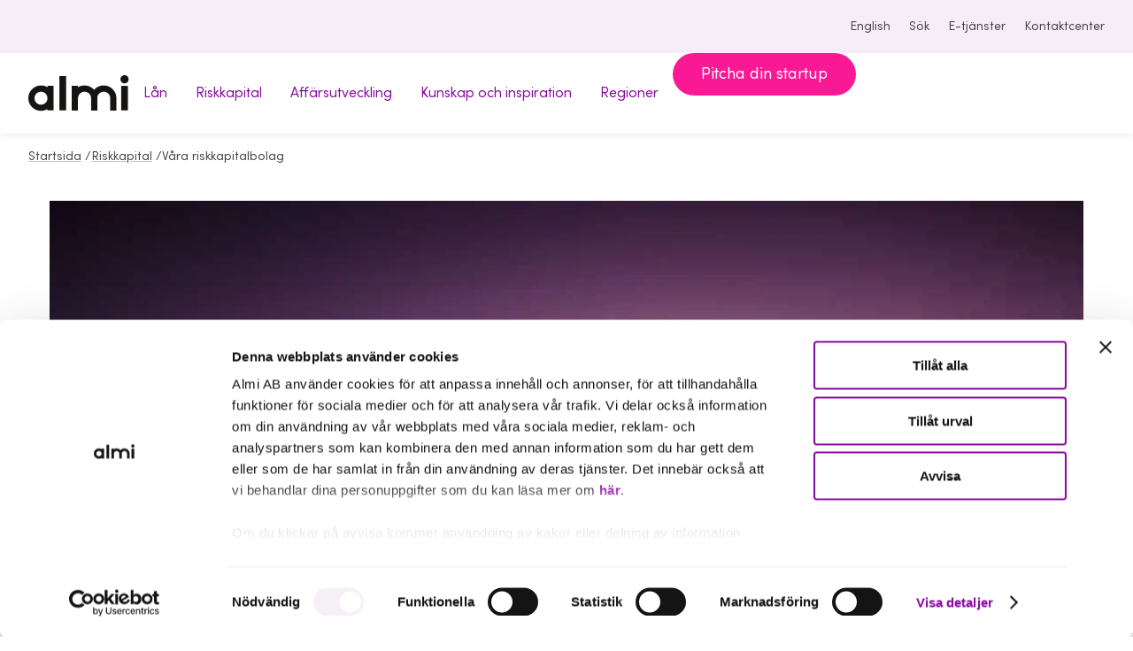

--- FILE ---
content_type: text/html; charset=utf-8
request_url: https://www.almi.se/riskkapital/vara-riskkapitalbolag/
body_size: 9494
content:


     

<!DOCTYPE html>
<html lang="sv">
<head>
  <script nonce="">
!function(T,l,y){var S=T.location,k="script",D="instrumentationKey",C="ingestionendpoint",I="disableExceptionTracking",E="ai.device.",b="toLowerCase",w="crossOrigin",N="POST",e="appInsightsSDK",t=y.name||"appInsights";(y.name||T[e])&&(T[e]=t);var n=T[t]||function(d){var g=!1,f=!1,m={initialize:!0,queue:[],sv:"5",version:2,config:d};function v(e,t){var n={},a="Browser";return n[E+"id"]=a[b](),n[E+"type"]=a,n["ai.operation.name"]=S&&S.pathname||"_unknown_",n["ai.internal.sdkVersion"]="javascript:snippet_"+(m.sv||m.version),{time:function(){var e=new Date;function t(e){var t=""+e;return 1===t.length&&(t="0"+t),t}return e.getUTCFullYear()+"-"+t(1+e.getUTCMonth())+"-"+t(e.getUTCDate())+"T"+t(e.getUTCHours())+":"+t(e.getUTCMinutes())+":"+t(e.getUTCSeconds())+"."+((e.getUTCMilliseconds()/1e3).toFixed(3)+"").slice(2,5)+"Z"}(),iKey:e,name:"Microsoft.ApplicationInsights."+e.replace(/-/g,"")+"."+t,sampleRate:100,tags:n,data:{baseData:{ver:2}}}}var h=d.url||y.src;if(h){function a(e){var t,n,a,i,r,o,s,c,u,p,l;g=!0,m.queue=[],f||(f=!0,t=h,s=function(){var e={},t=d.connectionString;if(t)for(var n=t.split(";"),a=0;a<n.length;a++){var i=n[a].split("=");2===i.length&&(e[i[0][b]()]=i[1])}if(!e[C]){var r=e.endpointsuffix,o=r?e.location:null;e[C]="https://"+(o?o+".":"")+"dc."+(r||"services.visualstudio.com")}return e}(),c=s[D]||d[D]||"",u=s[C],p=u?u+"/v2/track":d.endpointUrl,(l=[]).push((n="SDK LOAD Failure: Failed to load Application Insights SDK script (See stack for details)",a=t,i=p,(o=(r=v(c,"Exception")).data).baseType="ExceptionData",o.baseData.exceptions=[{typeName:"SDKLoadFailed",message:n.replace(/\./g,"-"),hasFullStack:!1,stack:n+"\nSnippet failed to load ["+a+"] -- Telemetry is disabled\nHelp Link: https://go.microsoft.com/fwlink/?linkid=2128109\nHost: "+(S&&S.pathname||"_unknown_")+"\nEndpoint: "+i,parsedStack:[]}],r)),l.push(function(e,t,n,a){var i=v(c,"Message"),r=i.data;r.baseType="MessageData";var o=r.baseData;return o.message='AI (Internal): 99 message:"'+("SDK LOAD Failure: Failed to load Application Insights SDK script (See stack for details) ("+n+")").replace(/\"/g,"")+'"',o.properties={endpoint:a},i}(0,0,t,p)),function(e,t){if(JSON){var n=T.fetch;if(n&&!y.useXhr)n(t,{method:N,body:JSON.stringify(e),mode:"cors"});else if(XMLHttpRequest){var a=new XMLHttpRequest;a.open(N,t),a.setRequestHeader("Content-type","application/json"),a.send(JSON.stringify(e))}}}(l,p))}function i(e,t){f||setTimeout(function(){!t&&m.core||a()},500)}var e=function(){var n=l.createElement(k);n.src=h;var e=y[w];return!e&&""!==e||"undefined"==n[w]||(n[w]=e),n.onload=i,n.onerror=a,n.onreadystatechange=function(e,t){"loaded"!==n.readyState&&"complete"!==n.readyState||i(0,t)},n}();y.ld<0?l.getElementsByTagName("head")[0].appendChild(e):setTimeout(function(){l.getElementsByTagName(k)[0].parentNode.appendChild(e)},y.ld||0)}try{m.cookie=l.cookie}catch(p){}function t(e){for(;e.length;)!function(t){m[t]=function(){var e=arguments;g||m.queue.push(function(){m[t].apply(m,e)})}}(e.pop())}var n="track",r="TrackPage",o="TrackEvent";t([n+"Event",n+"PageView",n+"Exception",n+"Trace",n+"DependencyData",n+"Metric",n+"PageViewPerformance","start"+r,"stop"+r,"start"+o,"stop"+o,"addTelemetryInitializer","setAuthenticatedUserContext","clearAuthenticatedUserContext","flush"]),m.SeverityLevel={Verbose:0,Information:1,Warning:2,Error:3,Critical:4};var s=(d.extensionConfig||{}).ApplicationInsightsAnalytics||{};if(!0!==d[I]&&!0!==s[I]){var c="onerror";t(["_"+c]);var u=T[c];T[c]=function(e,t,n,a,i){var r=u&&u(e,t,n,a,i);return!0!==r&&m["_"+c]({message:e,url:t,lineNumber:n,columnNumber:a,error:i}),r},d.autoExceptionInstrumented=!0}return m}(y.cfg);function a(){y.onInit&&y.onInit(n)}(T[t]=n).queue&&0===n.queue.length?(n.queue.push(a),n.trackPageView({})):a()}(window,document,{src: "https://js.monitor.azure.com/scripts/b/ai.2.gbl.min.js", crossOrigin: "anonymous", cfg: { instrumentationKey:'959259f8-66bc-4a93-b79c-d4e8e77252a5' }});
</script>



  <meta charset="UTF-8">
<meta name="viewport" content="viewport-fit=cover, width=device-width, height=device-height, initial-scale=1.0"/>
<title>V&#xE5;ra riskkapitalbolag - Almi</title>
<link rel="preload" href="/assets/fonts/sofiaprovf.woff2" as="font" type="font/woff2" crossorigin>
<link rel="stylesheet" href="/almi.css?v=e-LqMgdaxzmk2yvLFxG-M1We209FRxzZlkyE3JGln-A">
  <link rel="apple-touch-icon" sizes="180x180" href="/assets/icons/apple-touch-icon.png">
  <link rel="icon" type="image/png" sizes="32x32" href="/assets/icons/favicon-32x32.png">
  <link rel="icon" type="image/png" sizes="16x16" href="/assets/icons/favicon-16x16.png">
  <link rel="icon" href="/assets/icons/favicon.ico" type="image/x-icon">
<link rel="manifest" href="/site.webmanifest">
<link rel="mask-icon" href="/safari-pinned-tab.svg" color="#5f0770">
<meta name="application-name" content="Almi"/>
<meta property="og:image" content="https://www.almi.se?width=1200&amp;format=webp&amp;quality=50&amp;hmac=ef2b48596920aee3da9fb5a7ce7323bd292de776fd52345155e4637baee891f8">
<meta name="title" content="V&#xE5;ra riskkapitalbolag - Almi"/>
<meta name="description">
<meta name="referrer" content="same-origin">
<meta name="theme-color" content="hsla(290, 32%, 95%, 1)">

<link rel="canonical" href="https://www.almi.se/riskkapital/vara-riskkapitalbolag/">
<script nonce="">
    document.documentElement.classList.remove('no-js')
</script>
<script nonce="">
!function(T,l,y){var S=T.location,k="script",D="instrumentationKey",C="ingestionendpoint",I="disableExceptionTracking",E="ai.device.",b="toLowerCase",w="crossOrigin",N="POST",e="appInsightsSDK",t=y.name||"appInsights";(y.name||T[e])&&(T[e]=t);var n=T[t]||function(d){var g=!1,f=!1,m={initialize:!0,queue:[],sv:"5",version:2,config:d};function v(e,t){var n={},a="Browser";return n[E+"id"]=a[b](),n[E+"type"]=a,n["ai.operation.name"]=S&&S.pathname||"_unknown_",n["ai.internal.sdkVersion"]="javascript:snippet_"+(m.sv||m.version),{time:function(){var e=new Date;function t(e){var t=""+e;return 1===t.length&&(t="0"+t),t}return e.getUTCFullYear()+"-"+t(1+e.getUTCMonth())+"-"+t(e.getUTCDate())+"T"+t(e.getUTCHours())+":"+t(e.getUTCMinutes())+":"+t(e.getUTCSeconds())+"."+((e.getUTCMilliseconds()/1e3).toFixed(3)+"").slice(2,5)+"Z"}(),iKey:e,name:"Microsoft.ApplicationInsights."+e.replace(/-/g,"")+"."+t,sampleRate:100,tags:n,data:{baseData:{ver:2}}}}var h=d.url||y.src;if(h){function a(e){var t,n,a,i,r,o,s,c,u,p,l;g=!0,m.queue=[],f||(f=!0,t=h,s=function(){var e={},t=d.connectionString;if(t)for(var n=t.split(";"),a=0;a<n.length;a++){var i=n[a].split("=");2===i.length&&(e[i[0][b]()]=i[1])}if(!e[C]){var r=e.endpointsuffix,o=r?e.location:null;e[C]="https://"+(o?o+".":"")+"dc."+(r||"services.visualstudio.com")}return e}(),c=s[D]||d[D]||"",u=s[C],p=u?u+"/v2/track":d.endpointUrl,(l=[]).push((n="SDK LOAD Failure: Failed to load Application Insights SDK script (See stack for details)",a=t,i=p,(o=(r=v(c,"Exception")).data).baseType="ExceptionData",o.baseData.exceptions=[{typeName:"SDKLoadFailed",message:n.replace(/\./g,"-"),hasFullStack:!1,stack:n+"\nSnippet failed to load ["+a+"] -- Telemetry is disabled\nHelp Link: https://go.microsoft.com/fwlink/?linkid=2128109\nHost: "+(S&&S.pathname||"_unknown_")+"\nEndpoint: "+i,parsedStack:[]}],r)),l.push(function(e,t,n,a){var i=v(c,"Message"),r=i.data;r.baseType="MessageData";var o=r.baseData;return o.message='AI (Internal): 99 message:"'+("SDK LOAD Failure: Failed to load Application Insights SDK script (See stack for details) ("+n+")").replace(/\"/g,"")+'"',o.properties={endpoint:a},i}(0,0,t,p)),function(e,t){if(JSON){var n=T.fetch;if(n&&!y.useXhr)n(t,{method:N,body:JSON.stringify(e),mode:"cors"});else if(XMLHttpRequest){var a=new XMLHttpRequest;a.open(N,t),a.setRequestHeader("Content-type","application/json"),a.send(JSON.stringify(e))}}}(l,p))}function i(e,t){f||setTimeout(function(){!t&&m.core||a()},500)}var e=function(){var n=l.createElement(k);n.src=h;var e=y[w];return!e&&""!==e||"undefined"==n[w]||(n[w]=e),n.onload=i,n.onerror=a,n.onreadystatechange=function(e,t){"loaded"!==n.readyState&&"complete"!==n.readyState||i(0,t)},n}();y.ld<0?l.getElementsByTagName("head")[0].appendChild(e):setTimeout(function(){l.getElementsByTagName(k)[0].parentNode.appendChild(e)},y.ld||0)}try{m.cookie=l.cookie}catch(p){}function t(e){for(;e.length;)!function(t){m[t]=function(){var e=arguments;g||m.queue.push(function(){m[t].apply(m,e)})}}(e.pop())}var n="track",r="TrackPage",o="TrackEvent";t([n+"Event",n+"PageView",n+"Exception",n+"Trace",n+"DependencyData",n+"Metric",n+"PageViewPerformance","start"+r,"stop"+r,"start"+o,"stop"+o,"addTelemetryInitializer","setAuthenticatedUserContext","clearAuthenticatedUserContext","flush"]),m.SeverityLevel={Verbose:0,Information:1,Warning:2,Error:3,Critical:4};var s=(d.extensionConfig||{}).ApplicationInsightsAnalytics||{};if(!0!==d[I]&&!0!==s[I]){var c="onerror";t(["_"+c]);var u=T[c];T[c]=function(e,t,n,a,i){var r=u&&u(e,t,n,a,i);return!0!==r&&m["_"+c]({message:e,url:t,lineNumber:n,columnNumber:a,error:i}),r},d.autoExceptionInstrumented=!0}return m}(y.cfg);function a(){y.onInit&&y.onInit(n)}(T[t]=n).queue&&0===n.queue.length?(n.queue.push(a),n.trackPageView({})):a()}(window,document,{src: "https://js.monitor.azure.com/scripts/b/ai.2.gbl.min.js", crossOrigin: "anonymous", cfg: { instrumentationKey:'959259f8-66bc-4a93-b79c-d4e8e77252a5' }});
</script>

  <script nonce="">
    window.dataLayer = window.dataLayer || [];
  </script>

      <link rel="alternate" href="https://www.almi.se/en/venture-capital/vara-riskkapitalbolag/" hreflang="en"/>
      <link rel="alternate" href="https://www.almi.se/riskkapital/vara-riskkapitalbolag/" hreflang="sv"/>

  <script id="Cookiebot" src="https://consent.cookiebot.com/uc.js" data-cbid="6e108e40-8b6b-4d42-9ae8-9104ffada9da" data-blockingmode="auto" type="text/javascript"></script>

<script type="text/javascript" nonce="rAnd0m123">
    var _sid = '334';
    (function() {
        var se = document.createElement('script');
        se.type = 'text/javascript';
        se.async = true;
        se.src = ('https:' == document.location.protocol ? 'https://' : 'http://') + 'files.imbox.io/app/dist/initWidget.js';
        var s = document.getElementsByTagName('script')[0];
        s.parentNode.insertBefore(se, s.nextSibling);
    })();

    var _imbox = _imbox || [];
    _imbox.push(['changeName', '@Html.Raw(userName)']);
    _imbox.push(['addWidget', '1173']);
</script>

<!-- Google Tag Manager -->
<script>(function(w,d,s,l,i){w[l]=w[l]||[];w[l].push({'gtm.start':
new Date().getTime(),event:'gtm.js'});var f=d.getElementsByTagName(s)[0],
j=d.createElement(s),dl=l!='dataLayer'?'&l='+l:'';j.async=true;j.src=
'https://www.googletagmanager.com/gtm.js?id='+i+dl;f.parentNode.insertBefore(j,f);
})(window,document,'script','dataLayer','GTM-PHH7R6N');</script>
<!-- End Google Tag Manager -->
</head>
<body class=" theme-invest  ">
<!-- Google Tag Manager (noscript) -->
<noscript><iframe src="https://www.googletagmanager.com/ns.html?id=GTM-PHH7R6N"
height="0" width="0" style="display:none;visibility:hidden"></iframe></noscript>
<!-- End Google Tag Manager (noscript) -->
<div class="page">
  <a class="skip-link" href="#main-content" id="skip-to-main">
    Hoppa till innehåll
  </a>
        <section class="top-bar theme-default" aria-label="Verktyg">
          <div class="top-bar__inner content content--ext">
            <nav class="tools" aria-label="Verktygsnavigering">
              <ul class="tools__items">
                  <li>
                    <a href="/en/venture-capital/vara-riskkapitalbolag/" lang="en">
                      <globe-icon></globe-icon>English
                    </a>
                  </li>
                  <li>
                    <a href="/sok/">
                      <search-icon></search-icon>Sök
                    </a>
                  </li>
                  <li>
                    <a href="https://etjanster.almi.se/">
                      <user-icon></user-icon>E-tj&#xE4;nster
                    </a>
                  </li>
                  <li>
                    <a href="/kontaktcenter/">
                      <contact-icon></contact-icon>
                      Kontaktcenter
                    </a>
                  </li>
              </ul>
            </nav>
          </div>
        </section>
      <header class="header theme-default">
        <div class="header__inner content content--ext">
            <a href="/" class="header__logotype">
              <img src="/assets/logotype.svg" width="114" height="41" alt="Almi - till startsidan" />
            </a>


<desktop-menu class="main-nav">
  <nav aria-label="Huvudnavigering">
    <ul class="main-nav__items">
        <li class="main-nav__item">
 
            <a href="/lan-finansiering/" class="main-nav__anchor" data-controls="f202d3db-a289-4b61-9fa3-9ddf33600ec0" data-current-nav="false">
              <span>L&#xE5;n               
            </span>
            </a>
        </li>
        <li class="main-nav__item">
 
            <a href="/riskkapital/" class="main-nav__anchor" data-controls="c1078cab-4ac8-4d75-a474-c3bdc48a17e1" data-current-nav="false">
              <span>Riskkapital               
            </span>
            </a>
        </li>
        <li class="main-nav__item">
 
            <a href="/affarsutveckling/" class="main-nav__anchor" data-controls="8769cb9b-983c-4f0b-83f7-5c8d332d1fff" data-current-nav="false">
              <span>Aff&#xE4;rsutveckling               
            </span>
            </a>
        </li>
        <li class="main-nav__item">
 
            <a href="/kunskap-och-inspiration/" class="main-nav__anchor" data-controls="9ab915f5-0d95-4bdf-8818-544d3facfbc1" data-current-nav="false">
              <span>Kunskap och inspiration               
            </span>
            </a>
        </li>
        <li class="main-nav__item">
 
            <a href="/regioner/" class="main-nav__anchor" data-controls="987b1e8d-71bf-42b9-9171-6714f32140a1" data-current-nav="false">
              <span>Regioner               
                <chevron-icon></chevron-icon>
            </span>
            </a>
            <desktop-menu-modal aria-labelledby="987b1e8d-71bf-42b9-9171-6714f32140a1_label" id="987b1e8d-71bf-42b9-9171-6714f32140a1" class="main-nav__overlay theme-regions" role="navigation">
              <span class="main-nav__overlay__tag categories categories--vertical categories--right sm" aria-hidden="true">Vi hjälper dig</span>
              <span id="987b1e8d-71bf-42b9-9171-6714f32140a1_label" class="d-5 m">
                  <a href="/regioner/" class="main-nav__item__title">
                    <highlight-text hover>Regioner</highlight-text> <arrow-right></arrow-right>
                  </a>
              </span>
              <p class="lg"></p>
              <ul class="topics m grid topics--sm m grid grid--sm">
                  <li class="topic">
                    <a href="/regioner/blekinge/" class="topic__inner">
                      <span class="topic__title">Blekinge</span>
                    </a>
                  </li>
                  <li class="topic">
                    <a href="/regioner/dalarna/" class="topic__inner">
                      <span class="topic__title">Dalarna</span>
                    </a>
                  </li>
                  <li class="topic">
                    <a href="/regioner/gotland/" class="topic__inner">
                      <span class="topic__title">Gotland</span>
                    </a>
                  </li>
                  <li class="topic">
                    <a href="/regioner/gavleborg/" class="topic__inner">
                      <span class="topic__title">G&#xE4;vleborg</span>
                    </a>
                  </li>
                  <li class="topic">
                    <a href="/regioner/halland/" class="topic__inner">
                      <span class="topic__title">Halland</span>
                    </a>
                  </li>
                  <li class="topic">
                    <a href="/regioner/jamtland/" class="topic__inner">
                      <span class="topic__title">J&#xE4;mtland</span>
                    </a>
                  </li>
                  <li class="topic">
                    <a href="/regioner/jonkoping/" class="topic__inner">
                      <span class="topic__title">J&#xF6;nk&#xF6;ping</span>
                    </a>
                  </li>
                  <li class="topic">
                    <a href="/regioner/kalmar/" class="topic__inner">
                      <span class="topic__title">Kalmar</span>
                    </a>
                  </li>
                  <li class="topic">
                    <a href="/regioner/kronoberg/" class="topic__inner">
                      <span class="topic__title">Kronoberg</span>
                    </a>
                  </li>
                  <li class="topic">
                    <a href="/regioner/norrbotten/" class="topic__inner">
                      <span class="topic__title">Norrbotten</span>
                    </a>
                  </li>
                  <li class="topic">
                    <a href="/regioner/skane/" class="topic__inner">
                      <span class="topic__title">Sk&#xE5;ne</span>
                    </a>
                  </li>
                  <li class="topic">
                    <a href="/regioner/stockholm/" class="topic__inner">
                      <span class="topic__title">Stockholm</span>
                    </a>
                  </li>
                  <li class="topic">
                    <a href="/regioner/sormland/" class="topic__inner">
                      <span class="topic__title">S&#xF6;rmland</span>
                    </a>
                  </li>
                  <li class="topic">
                    <a href="/regioner/uppsala/" class="topic__inner">
                      <span class="topic__title">Uppsala</span>
                    </a>
                  </li>
                  <li class="topic">
                    <a href="/regioner/varmland/" class="topic__inner">
                      <span class="topic__title">V&#xE4;rmland</span>
                    </a>
                  </li>
                  <li class="topic">
                    <a href="/regioner/vasterbotten/" class="topic__inner">
                      <span class="topic__title">V&#xE4;sterbotten</span>
                    </a>
                  </li>
                  <li class="topic">
                    <a href="/regioner/vasternorrland/" class="topic__inner">
                      <span class="topic__title">V&#xE4;sternorrland</span>
                    </a>
                  </li>
                  <li class="topic">
                    <a href="/regioner/vastmanland/" class="topic__inner">
                      <span class="topic__title">V&#xE4;stmanland</span>
                    </a>
                  </li>
                  <li class="topic">
                    <a href="/regioner/vastra-gotaland/" class="topic__inner">
                      <span class="topic__title">V&#xE4;stra G&#xF6;taland</span>
                    </a>
                  </li>
                  <li class="topic">
                    <a href="/regioner/orebro/" class="topic__inner">
                      <span class="topic__title">&#xD6;rebro</span>
                    </a>
                  </li>
                  <li class="topic">
                    <a href="/regioner/ostergotland/" class="topic__inner">
                      <span class="topic__title">&#xD6;sterg&#xF6;tland</span>
                    </a>
                  </li>
              </ul>
            </desktop-menu-modal>
        </li>
        <li class="main-nav__item">
            <a href="/riskkapital/pitcha-din-startup/" class="button button--md theme-invest">Pitcha din startup</a>
        </li>
    </ul>
  </nav>
</desktop-menu>
        </div>
      </header>
      <header class="header-mobile">
        <div class="header-mobile__inner content">
            <a href="/">
              <img src="/assets/logotype.svg" width="100" height="36" alt="Almi - till startsidan">
            </a>
          <div class="header-mobile__tools">
              <a class="header-mobile__tools__search" href="/sok/">
                <search-icon></search-icon><span class="label">Sök</span>
              </a>
            <menu-button aria-controls="mobile-menu">Meny</menu-button>


<mobile-menu id="mobile-menu" class="mobile-nav">
  <div class="mobile-nav__inner">
    <div class="content content--sm">
      <ul class="mobile-nav__items__0">
          <li class="mobile-nav__item__0">
            <mobile-menu-item>
              <a href="/lan-finansiering/" slot="parent" class="mobile-nav__anchor__0">L&#xE5;n</a>
            </mobile-menu-item>
          </li>
          <li class="mobile-nav__item__0">
            <mobile-menu-item expanded="expanded">
              <a href="/riskkapital/" slot="parent" class="mobile-nav__anchor__0">Riskkapital</a>
            </mobile-menu-item>
          </li>
          <li class="mobile-nav__item__0">
            <mobile-menu-item>
              <a href="/affarsutveckling/" slot="parent" class="mobile-nav__anchor__0">Aff&#xE4;rsutveckling</a>
            </mobile-menu-item>
          </li>
          <li class="mobile-nav__item__0">
            <mobile-menu-item>
              <a href="/kunskap-och-inspiration/" slot="parent" class="mobile-nav__anchor__0">Kunskap och inspiration</a>
            </mobile-menu-item>
          </li>
          <li class="mobile-nav__item__0">
            <mobile-menu-item>
              <a href="/regioner/" slot="parent" class="mobile-nav__anchor__0">Regioner</a>
                <ul class="mobile-nav__items__1" slot="children">
                    <li class="mobile-nav__item__1">
                        <a href="/regioner/blekinge/" class="mobile-nav__anchor__1">Blekinge</a>
                    </li>
                    <li class="mobile-nav__item__1">
                        <a href="/regioner/dalarna/" class="mobile-nav__anchor__1">Dalarna</a>
                    </li>
                    <li class="mobile-nav__item__1">
                        <a href="/regioner/gotland/" class="mobile-nav__anchor__1">Gotland</a>
                    </li>
                    <li class="mobile-nav__item__1">
                        <a href="/regioner/gavleborg/" class="mobile-nav__anchor__1">G&#xE4;vleborg</a>
                    </li>
                    <li class="mobile-nav__item__1">
                        <a href="/regioner/halland/" class="mobile-nav__anchor__1">Halland</a>
                    </li>
                    <li class="mobile-nav__item__1">
                        <a href="/regioner/jamtland/" class="mobile-nav__anchor__1">J&#xE4;mtland</a>
                    </li>
                    <li class="mobile-nav__item__1">
                        <a href="/regioner/jonkoping/" class="mobile-nav__anchor__1">J&#xF6;nk&#xF6;ping</a>
                    </li>
                    <li class="mobile-nav__item__1">
                        <a href="/regioner/kalmar/" class="mobile-nav__anchor__1">Kalmar</a>
                    </li>
                    <li class="mobile-nav__item__1">
                        <a href="/regioner/kronoberg/" class="mobile-nav__anchor__1">Kronoberg</a>
                    </li>
                    <li class="mobile-nav__item__1">
                        <a href="/regioner/norrbotten/" class="mobile-nav__anchor__1">Norrbotten</a>
                    </li>
                    <li class="mobile-nav__item__1">
                        <a href="/regioner/skane/" class="mobile-nav__anchor__1">Sk&#xE5;ne</a>
                    </li>
                    <li class="mobile-nav__item__1">
                        <a href="/regioner/stockholm/" class="mobile-nav__anchor__1">Stockholm</a>
                    </li>
                    <li class="mobile-nav__item__1">
                        <a href="/regioner/sormland/" class="mobile-nav__anchor__1">S&#xF6;rmland</a>
                    </li>
                    <li class="mobile-nav__item__1">
                        <a href="/regioner/uppsala/" class="mobile-nav__anchor__1">Uppsala</a>
                    </li>
                    <li class="mobile-nav__item__1">
                        <a href="/regioner/varmland/" class="mobile-nav__anchor__1">V&#xE4;rmland</a>
                    </li>
                    <li class="mobile-nav__item__1">
                        <a href="/regioner/vasterbotten/" class="mobile-nav__anchor__1">V&#xE4;sterbotten</a>
                    </li>
                    <li class="mobile-nav__item__1">
                        <a href="/regioner/vasternorrland/" class="mobile-nav__anchor__1">V&#xE4;sternorrland</a>
                    </li>
                    <li class="mobile-nav__item__1">
                        <a href="/regioner/vastmanland/" class="mobile-nav__anchor__1">V&#xE4;stmanland</a>
                    </li>
                    <li class="mobile-nav__item__1">
                        <a href="/regioner/vastra-gotaland/" class="mobile-nav__anchor__1">V&#xE4;stra G&#xF6;taland</a>
                    </li>
                    <li class="mobile-nav__item__1">
                        <a href="/regioner/orebro/" class="mobile-nav__anchor__1">&#xD6;rebro</a>
                    </li>
                    <li class="mobile-nav__item__1">
                        <a href="/regioner/ostergotland/" class="mobile-nav__anchor__1">&#xD6;sterg&#xF6;tland</a>
                    </li>
                </ul>
            </mobile-menu-item>
          </li>
      </ul>
    </div>
  </div>
  <div class="mobile-nav__footer">
      <div class="mobile-nav__footer__cta">
          <a href="/riskkapital/pitcha-din-startup/" class="button button--md">Pitcha din startup</a>
      </div>
    <div class="mobile-nav__footer__tools">
      <div class="content content--sm">
        <div class="mobile-nav__footer__tools__items">
          <a href="/en/venture-capital/vara-riskkapitalbolag/">
            <globe-icon></globe-icon>
            English
          </a>
            <a href="https://etjanster.almi.se/">
              <user-icon></user-icon>
              E-tj&#xE4;nster
            </a>
            <a href="/kontaktcenter/">
              <contact-icon></contact-icon>
              Kontaktcenter
            </a>
        </div>
      </div>
    </div>
  </div>

</mobile-menu>
          </div>
        </div>
      </header>
<nav class="breadcrumbs" aria-label="Du är här:">
  <ol class="breadcrumbs__inner content content--ext">
          <li>
            <a href="/" class="breadcrumbs__item">Startsida</a>
              <span>/</span>
          </li>
          <li>
            <a href="/riskkapital/" class="breadcrumbs__item">Riskkapital</a>
              <span>/</span>
          </li>
          <li>
            <span class="breadcrumbs__item">V&#xE5;ra riskkapitalbolag</span>
          </li>
  </ol>
</nav>
    <main id="main-content" class="main">
      





<section class="section section--py-0">
  <div class="content">
    <div class="hero-article-image">
      <div class="hero-article-image__image-wrapper">
        <picture>
          <source
            srcset="/globalassets/riskkapital/vara-riskkapitalbolag/riskkapitalbolag-4.5.jpg?width=736&amp;height=920&amp;format=webp&amp;quality=25&amp;hmac=0741112ceddb4d0a34fb4f4ec650f0e198b2254c67b50f88ba1ecd76f3d01676"
            media="(max-width: 430px)"
            type="image/webp"
          />
          <source
            srcset="/globalassets/riskkapital/vara-riskkapitalbolag/riskkapitalbolag-16.9.jpg?width=2336&amp;height=1200&amp;format=webp&amp;quality=25&amp;hmac=f1f447527fe5e5d9f54e6f9cf6f260ef5f4d942510b9e5203d240ffdbeaed008"
            media="(min-width: 430px)"
            type="image/webp"
          />
          <img
            src="/globalassets/riskkapital/vara-riskkapitalbolag/riskkapitalbolag-16.9.jpg?width=1168&amp;height=600&amp;format=webp&amp;quality=50&amp;hmac=6f667ee3b1d2c373b24700824e94dc8504f979bf11d22942ac213c862687d52a"
            alt="Man som sitter p&#xE5; en bygga i solnedg&#xE5;ng och tittar ut &#xF6;ver havet. "
            />
        </picture>
      </div>
      <div class="hero-article-image__content">
        <h1 class="hero-article-image__title d-2">
          <highlight-text> V&#xE5;ra riskkapitalbolag </highlight-text>
        </h1>
        <span class="hero-article-image__label">
          
        </span>
      </div>
    </div>
  </div>
</section>







  <div class="richtext richtext--content m" id="section-12039">
    
<h2>Vi investerar i hela landet</h2>
<p class="introduction">Almi Invest &auml;r Sveriges mest aktiva investerare i startups. Vi &auml;r ett riskkapitalbolag som investerar i hela landet via sju regionala riskkapitalbolag samt ett nationellt riskkapitalbolag inom GreenTech. Med hj&auml;lp av ett 40-tal Investment Managers g&ouml;r vi cirka 50 nyinvesteringar per &aring;r.</p>
<p>Almi Invest f&ouml;rvaltar cirka 3,5 miljarder kronor och har sedan start investerat i cirka 900 startups. V&aring;ra b&auml;sta innehav har f&ouml;rv&auml;rvats av bland annat Google, Microsoft, Qlik och Apple eller uppn&aring;tt miljardnotering p&aring; b&ouml;rsen.</p>
<p>V&aring;r roll som statligt, branschoberoende riskkapitalbolag &auml;r att vara en brygga till privat kapital och bidra till en fungerande riskkapitalmarknad i hela landet. Under &aring;ren har Almi Invest saminvesterat med &ouml;ver 2 000 aff&auml;rs&auml;nglar och institutionella investerare. Almi Invest &auml;gs av Almi AB och ytterst av svenska staten. Almi Invest &auml;r delfinansierat av EU, Almi F&ouml;retagspartner och regionala organisationer.</p>
<p>V&aring;r GreenTech-fond p&aring; 1,2 miljarder kronor har en s&auml;rskilt fokus p&aring; att g&ouml;ra klimatsmarta investeringar som &auml;r CO2-reducerande.</p>
  </div>


<section class="section" id="section-3934">
  <div class="content">
    <h2 class="section__heading">
Här är alla våra riskkapitalbolag    </h2>
    <span class="section__tag">Riskkapital</span>
        <div class="grid grid--md">
          

<a href="/riskkapital/mot-teamet/almi-invest-greentech/" class="card-small   theme-invest">
    <span class="card-small__tag categories categories--right">Riskkapital</span>

  <div class="card-small__content">
      <div class="card-small__sub-header">
      </div>
    <span class="h-2 card-small__title">
      <highlight-text hover>M&#xF6;t teamet p&#xE5; Almi Invest GreenTech</highlight-text>
    </span>
  </div>

  <div class="card-small__icon">
    <arrow-right></arrow-right>
  </div>
</a>

<a href="/riskkapital/mot-teamet/almi-invest-mitt/" class="card-small   theme-invest">
    <span class="card-small__tag categories categories--right">Riskkapital</span>

  <div class="card-small__content">
      <div class="card-small__sub-header">
      </div>
    <span class="h-2 card-small__title">
      <highlight-text hover>M&#xF6;t teamet p&#xE5; Almi Invest Mitt</highlight-text>
    </span>
  </div>

  <div class="card-small__icon">
    <arrow-right></arrow-right>
  </div>
</a>

<a href="/riskkapital/mot-teamet/almi-invest-norra-mellansverige/" class="card-small   theme-invest">
    <span class="card-small__tag categories categories--right">Riskkapital</span>

  <div class="card-small__content">
      <div class="card-small__sub-header">
      </div>
    <span class="h-2 card-small__title">
      <highlight-text hover>M&#xF6;t teamet p&#xE5; Almi Invest Norra Mellansverige</highlight-text>
    </span>
  </div>

  <div class="card-small__icon">
    <arrow-right></arrow-right>
  </div>
</a>

<a href="/riskkapital/mot-teamet/almi-invest-smaland-och-oarna/" class="card-small   theme-invest">
    <span class="card-small__tag categories categories--right">Riskkapital</span>

  <div class="card-small__content">
      <div class="card-small__sub-header">
      </div>
    <span class="h-2 card-small__title">
      <highlight-text hover>M&#xF6;t teamet p&#xE5; Almi Invest Sm&#xE5;land och &#xD6;arna</highlight-text>
    </span>
  </div>

  <div class="card-small__icon">
    <arrow-right></arrow-right>
  </div>
</a>

<a href="/riskkapital/mot-teamet/almi-invest-stockholm/" class="card-small   theme-invest">
    <span class="card-small__tag categories categories--right">Riskkapital</span>

  <div class="card-small__content">
      <div class="card-small__sub-header">
      </div>
    <span class="h-2 card-small__title">
      <highlight-text hover>M&#xF6;t teamet p&#xE5; Almi Invest Stockholm</highlight-text>
    </span>
  </div>

  <div class="card-small__icon">
    <arrow-right></arrow-right>
  </div>
</a>

<a href="/riskkapital/mot-teamet/almi-invest-syd/" class="card-small   theme-invest">
    <span class="card-small__tag categories categories--right">Riskkapital</span>

  <div class="card-small__content">
      <div class="card-small__sub-header">
      </div>
    <span class="h-2 card-small__title">
      <highlight-text hover>M&#xF6;t teamet p&#xE5; Almi Invest Syd</highlight-text>
    </span>
  </div>

  <div class="card-small__icon">
    <arrow-right></arrow-right>
  </div>
</a>

<a href="/riskkapital/mot-teamet/almi-invest-vastsverige/" class="card-small   theme-invest">
    <span class="card-small__tag categories categories--right">Riskkapital</span>

  <div class="card-small__content">
      <div class="card-small__sub-header">
      </div>
    <span class="h-2 card-small__title">
      <highlight-text hover>M&#xF6;t teamet p&#xE5; Almi Invest V&#xE4;stsverige</highlight-text>
    </span>
  </div>

  <div class="card-small__icon">
    <arrow-right></arrow-right>
  </div>
</a>

<a href="/riskkapital/mot-teamet/almi-invest-ostra-mellansverige/" class="card-small   theme-invest">
    <span class="card-small__tag categories categories--right">Riskkapital</span>

  <div class="card-small__content">
      <div class="card-small__sub-header">
      </div>
    <span class="h-2 card-small__title">
      <highlight-text hover>M&#xF6;t teamet p&#xE5; Almi Invest &#xD6;stra Mellansverige</highlight-text>
    </span>
  </div>

  <div class="card-small__icon">
    <arrow-right></arrow-right>
  </div>
</a>

        </div>
  </div>
</section>
<section class="section" id="section-14677">
  <div class="content">
    <h2 class="section__heading">Ledningsgrupp</h2>
    <span class="section__tag">Almi Invest</span>
    <list-container id="employeelist" data-fetch-url="/api/views/employeelist?root=0" class="" total="12" data-initial="1000">


<section class="gallery grid">
    <figure class="gallery-items gallery-items--employee col-3 sm:col-12 md:col-6">
        <img class="gallery__image" 
        src="/globalassets/riskkapital/vara-riskkapitalbolag/medarbetare-invest-ab/joachim-karlsson-1.1.jpg" 
        alt=""/>

      <div class="gallery__content">
        <h3 class="d-6 gallery__name gallery__name--employee">Joachim Karlsson</h3>
          <p class="md">vd Almi Invest</p> 
          <p class="sm gallery__label">   
            <mail-icon></mail-icon>     
            <a href="mailto:joachim.karlsson@almiinvest.se">joachim.karlsson@almiinvest.se</a>  
          </p>
          <p class="sm gallery__label gallery__label-desk">
            <contact-icon></contact-icon>   
            <span>&#x2B;46 8 402 38 66</span>  
          </p>
          <p class="sm gallery__label gallery__label-mobile">
            <contact-icon></contact-icon>   
            <a href="tel:&#x2B;46 8 402 38 66">&#x2B;46 8 402 38 66</a>  
          </p>
      </div>
    </figure>
    <figure class="gallery-items gallery-items--employee col-3 sm:col-12 md:col-6">
        <img class="gallery__image" 
        src="/globalassets/riskkapital/vara-riskkapitalbolag/medarbetare-syd/alex-molvin-1.1.jpg" 
        alt=""/>

      <div class="gallery__content">
        <h3 class="d-6 gallery__name gallery__name--employee">Alex Molvin</h3>
          <p class="md">Fund Manager</p> 
          <p class="sm gallery__label">   
            <mail-icon></mail-icon>     
            <a href="mailto:Alex.molvin@almiinvest.se">Alex.molvin@almiinvest.se</a>  
          </p>
          <p class="sm gallery__label gallery__label-desk">
            <contact-icon></contact-icon>   
            <span>&#x2B;46 70 825 39 90</span>  
          </p>
          <p class="sm gallery__label gallery__label-mobile">
            <contact-icon></contact-icon>   
            <a href="tel:&#x2B;46 70 825 39 90">&#x2B;46 70 825 39 90</a>  
          </p>
      </div>
    </figure>
    <figure class="gallery-items gallery-items--employee col-3 sm:col-12 md:col-6">
        <img class="gallery__image" 
        src="/globalassets/riskkapital/vara-riskkapitalbolag/medarbetare-vastsverige/henrik-jansson-1.1.jpg" 
        alt=""/>

      <div class="gallery__content">
        <h3 class="d-6 gallery__name gallery__name--employee">Henrik Jansson</h3>
          <p class="md">Fund Manager</p> 
          <p class="sm gallery__label">   
            <mail-icon></mail-icon>     
            <a href="mailto:henrik.jansson@almiinvest.se">henrik.jansson@almiinvest.se</a>  
          </p>
          <p class="sm gallery__label gallery__label-desk">
            <contact-icon></contact-icon>   
            <span>&#x2B;46 31 701 61 01</span>  
          </p>
          <p class="sm gallery__label gallery__label-mobile">
            <contact-icon></contact-icon>   
            <a href="tel:&#x2B;46 31 701 61 01">&#x2B;46 31 701 61 01</a>  
          </p>
      </div>
    </figure>
    <figure class="gallery-items gallery-items--employee col-3 sm:col-12 md:col-6">
        <img class="gallery__image" 
        src="/globalassets/riskkapital/vara-riskkapitalbolag/medarbetare-greentech/jorgen-bodin-1.1.jpg" 
        alt=""/>

      <div class="gallery__content">
        <h3 class="d-6 gallery__name gallery__name--employee">J&#xF6;rgen Bodin</h3>
          <p class="md">Fund Manager</p> 
          <p class="sm gallery__label">   
            <mail-icon></mail-icon>     
            <a href="mailto:jorgen.bodin@almiinvest.se">jorgen.bodin@almiinvest.se</a>  
          </p>
          <p class="sm gallery__label gallery__label-desk">
            <contact-icon></contact-icon>   
            <span>&#x2B;46 40 660 39 14</span>  
          </p>
          <p class="sm gallery__label gallery__label-mobile">
            <contact-icon></contact-icon>   
            <a href="tel:&#x2B;46 40 660 39 14">&#x2B;46 40 660 39 14</a>  
          </p>
      </div>
    </figure>
    <figure class="gallery-items gallery-items--employee col-3 sm:col-12 md:col-6">
        <img class="gallery__image" 
        src="/globalassets/riskkapital/medarbetare/kavita-bjorkdahl.jpg" 
        alt=""/>

      <div class="gallery__content">
        <h3 class="d-6 gallery__name gallery__name--employee">Kavita Bj&#xF6;rkdahl</h3>
          <p class="md">Finance Manager</p> 
          <p class="sm gallery__label">   
            <mail-icon></mail-icon>     
            <a href="mailto:kavita.bjorkdahl@almiinvest.se">kavita.bjorkdahl@almiinvest.se</a>  
          </p>
          <p class="sm gallery__label gallery__label-desk">
            <contact-icon></contact-icon>   
            <span>&#x2B;46 70 267 73 21</span>  
          </p>
          <p class="sm gallery__label gallery__label-mobile">
            <contact-icon></contact-icon>   
            <a href="tel:&#x2B;46 70 267 73 21">&#x2B;46 70 267 73 21</a>  
          </p>
      </div>
    </figure>
    <figure class="gallery-items gallery-items--employee col-3 sm:col-12 md:col-6">
        <img class="gallery__image" 
        src="/globalassets/riskkapital/vara-riskkapitalbolag/medarbetare-mitt/mats-hakansson-1.1.jpg" 
        alt=""/>

      <div class="gallery__content">
        <h3 class="d-6 gallery__name gallery__name--employee">Mats H&#xE5;kansson</h3>
          <p class="md">Fund Manager </p> 
          <p class="sm gallery__label">   
            <mail-icon></mail-icon>     
            <a href="mailto:mats.hakansson@almiinvest.se">mats.hakansson@almiinvest.se</a>  
          </p>
          <p class="sm gallery__label gallery__label-desk">
            <contact-icon></contact-icon>   
            <span>&#x2B;46 73 367 60 15</span>  
          </p>
          <p class="sm gallery__label gallery__label-mobile">
            <contact-icon></contact-icon>   
            <a href="tel:&#x2B;46 73 367 60 15">&#x2B;46 73 367 60 15</a>  
          </p>
      </div>
    </figure>
    <figure class="gallery-items gallery-items--employee col-3 sm:col-12 md:col-6">
        <img class="gallery__image" 
        src="/globalassets/riskkapital/medarbetare/asa-wallin.jpg" 
        alt=""/>

      <div class="gallery__content">
        <h3 class="d-6 gallery__name gallery__name--employee">&#xC5;sa Wallin</h3>
          <p class="md">Fund Manager</p> 
          <p class="sm gallery__label">   
            <mail-icon></mail-icon>     
            <a href="mailto:asa.wallin@almiinvest.se">asa.wallin@almiinvest.se</a>  
          </p>
          <p class="sm gallery__label gallery__label-desk">
            <contact-icon></contact-icon>   
            <span>&#x2B;46 73 687 30 36</span>  
          </p>
          <p class="sm gallery__label gallery__label-mobile">
            <contact-icon></contact-icon>   
            <a href="tel:&#x2B;46 73 687 30 36">&#x2B;46 73 687 30 36</a>  
          </p>
      </div>
    </figure>
    <figure class="gallery-items gallery-items--employee col-3 sm:col-12 md:col-6">
        <img class="gallery__image" 
        src="/globalassets/riskkapital/vara-riskkapitalbolag/medarbetare-invest-ab/kajsa-gustafsson-1.1.jpg" 
        alt=""/>

      <div class="gallery__content">
        <h3 class="d-6 gallery__name gallery__name--employee">Kajsa Gustafsson</h3>
          <p class="md">Head of Exit &amp; Portfolio Management</p> 
          <p class="sm gallery__label">   
            <mail-icon></mail-icon>     
            <a href="mailto:kajsa.gustafsson@almiinvest.se">kajsa.gustafsson@almiinvest.se</a>  
          </p>
          <p class="sm gallery__label gallery__label-desk">
            <contact-icon></contact-icon>   
            <span>&#x2B;46 8 402 38 61</span>  
          </p>
          <p class="sm gallery__label gallery__label-mobile">
            <contact-icon></contact-icon>   
            <a href="tel:&#x2B;46 8 402 38 61">&#x2B;46 8 402 38 61</a>  
          </p>
      </div>
    </figure>
    <figure class="gallery-items gallery-items--employee col-3 sm:col-12 md:col-6">
        <img class="gallery__image" 
        src="/globalassets/riskkapital/vara-riskkapitalbolag/medarbetare-almi-stockholm/peter-gullander-1.1.jpg" 
        alt=""/>

      <div class="gallery__content">
        <h3 class="d-6 gallery__name gallery__name--employee">Peter Gullander</h3>
          <p class="md">Fund Manager</p> 
          <p class="sm gallery__label">   
            <mail-icon></mail-icon>     
            <a href="mailto:peter.gullander@almiinvest.se">peter.gullander@almiinvest.se</a>  
          </p>
          <p class="sm gallery__label gallery__label-desk">
            <contact-icon></contact-icon>   
            <span>&#x2B;46 73 838 18 00</span>  
          </p>
          <p class="sm gallery__label gallery__label-mobile">
            <contact-icon></contact-icon>   
            <a href="tel:&#x2B;46 73 838 18 00">&#x2B;46 73 838 18 00</a>  
          </p>
      </div>
    </figure>
    <figure class="gallery-items gallery-items--employee col-3 sm:col-12 md:col-6">
        <img class="gallery__image" 
        src="/globalassets/riskkapital/vara-riskkapitalbolag/medarbetare-smaland-och-oarna/robert-wahlquist-1.1.jpg" 
        alt=""/>

      <div class="gallery__content">
        <h3 class="d-6 gallery__name gallery__name--employee">Robert Wahlquist</h3>
          <p class="md">Fund Manager</p> 
          <p class="sm gallery__label">   
            <mail-icon></mail-icon>     
            <a href="mailto:robert.wahlquist@almiinvest.se">robert.wahlquist@almiinvest.se</a>  
          </p>
          <p class="sm gallery__label gallery__label-desk">
            <contact-icon></contact-icon>   
            <span>&#x2B;46 47 070 74 12</span>  
          </p>
          <p class="sm gallery__label gallery__label-mobile">
            <contact-icon></contact-icon>   
            <a href="tel:&#x2B;46 47 070 74 12">&#x2B;46 47 070 74 12</a>  
          </p>
      </div>
    </figure>
    <figure class="gallery-items gallery-items--employee col-3 sm:col-12 md:col-6">
        <img class="gallery__image" 
        src="/globalassets/riskkapital/vara-riskkapitalbolag/medarbetare-norra-mellansverige/henrik-larsson-1.1.jpg" 
        alt=""/>

      <div class="gallery__content">
        <h3 class="d-6 gallery__name gallery__name--employee">Henrik Larsson</h3>
          <p class="md">Fund Manager</p> 
          <p class="sm gallery__label">   
            <mail-icon></mail-icon>     
            <a href="mailto:henrik.larsson@almiinvest.se">henrik.larsson@almiinvest.se</a>  
          </p>
          <p class="sm gallery__label gallery__label-desk">
            <contact-icon></contact-icon>   
            <span>&#x2B;46 72 522 10 62</span>  
          </p>
          <p class="sm gallery__label gallery__label-mobile">
            <contact-icon></contact-icon>   
            <a href="tel:&#x2B;46 72 522 10 62">&#x2B;46 72 522 10 62</a>  
          </p>
      </div>
    </figure>
    <figure class="gallery-items gallery-items--employee col-3 sm:col-12 md:col-6">
        <img class="gallery__image" 
        src="/globalassets/riskkapital/medarbetare/anna-wennstein.jpg" 
        alt=""/>

      <div class="gallery__content">
        <h3 class="d-6 gallery__name gallery__name--employee">Anna Wennerstein</h3>
          <p class="md">Marketing Manager</p> 
          <p class="sm gallery__label">   
            <mail-icon></mail-icon>     
            <a href="mailto:anna.wennerstein@almiinvest.se">anna.wennerstein@almiinvest.se</a>  
          </p>
          <p class="sm gallery__label gallery__label-desk">
            <contact-icon></contact-icon>   
            <span>&#x2B;46 73 708 39 04</span>  
          </p>
          <p class="sm gallery__label gallery__label-mobile">
            <contact-icon></contact-icon>   
            <a href="tel:&#x2B;46 73 708 39 04">&#x2B;46 73 708 39 04</a>  
          </p>
      </div>
    </figure>
</section> 
    </list-container>
    
  </div>
</section>
<section class="section" id="section-14746">
  <div class="content">
    <h2 class="section__heading">Exit &amp; Portfolio Management</h2>
    <span class="section__tag">Almi Invest</span>
    <list-container id="employeelist" data-fetch-url="/api/views/employeelist?root=0" class="" total="5" data-initial="1000">


<section class="gallery grid">
    <figure class="gallery-items gallery-items--employee col-3 sm:col-12 md:col-6">
        <img class="gallery__image" 
        src="/globalassets/riskkapital/medarbetare/adam-widebert.jpg" 
        alt=""/>

      <div class="gallery__content">
        <h3 class="d-6 gallery__name gallery__name--employee">Adam Widebert</h3>
          <p class="md">Investment Manager</p> 
          <p class="sm gallery__label">   
            <mail-icon></mail-icon>     
            <a href="mailto:adam.widebert@almiinvest.se">adam.widebert@almiinvest.se</a>  
          </p>
          <p class="sm gallery__label gallery__label-desk">
            <contact-icon></contact-icon>   
            <span>&#x2B;46 31 701 61 10</span>  
          </p>
          <p class="sm gallery__label gallery__label-mobile">
            <contact-icon></contact-icon>   
            <a href="tel:&#x2B;46 31 701 61 10">&#x2B;46 31 701 61 10</a>  
          </p>
      </div>
    </figure>
    <figure class="gallery-items gallery-items--employee col-3 sm:col-12 md:col-6">
        <img class="gallery__image" 
        src="/globalassets/riskkapital/vara-riskkapitalbolag/medarbetare-invest-ab/kajsa-gustafsson-1.1.jpg" 
        alt=""/>

      <div class="gallery__content">
        <h3 class="d-6 gallery__name gallery__name--employee">Kajsa Gustafsson</h3>
          <p class="md">Head of Exit &amp; Portfolio Management</p> 
          <p class="sm gallery__label">   
            <mail-icon></mail-icon>     
            <a href="mailto:kajsa.gustafsson@almiinvest.se">kajsa.gustafsson@almiinvest.se</a>  
          </p>
          <p class="sm gallery__label gallery__label-desk">
            <contact-icon></contact-icon>   
            <span>&#x2B;46 8 402 38 61</span>  
          </p>
          <p class="sm gallery__label gallery__label-mobile">
            <contact-icon></contact-icon>   
            <a href="tel:&#x2B;46 8 402 38 61">&#x2B;46 8 402 38 61</a>  
          </p>
      </div>
    </figure>
    <figure class="gallery-items gallery-items--employee col-3 sm:col-12 md:col-6">
        <img class="gallery__image" 
        src="/globalassets/riskkapital/medarbetare/sarah-gluckman.jpg" 
        alt=""/>

      <div class="gallery__content">
        <h3 class="d-6 gallery__name gallery__name--employee">Sarah Gl&#xFC;cksman</h3>
          <p class="md">Investment Manager</p> 
          <p class="sm gallery__label">   
            <mail-icon></mail-icon>     
            <a href="mailto:sarah.glucksman@almiinvest.se">sarah.glucksman@almiinvest.se</a>  
          </p>
          <p class="sm gallery__label gallery__label-desk">
            <contact-icon></contact-icon>   
            <span>&#x2B;46 31 701 016 107</span>  
          </p>
          <p class="sm gallery__label gallery__label-mobile">
            <contact-icon></contact-icon>   
            <a href="tel:&#x2B;46 31 701 016 107">&#x2B;46 31 701 016 107</a>  
          </p>
      </div>
    </figure>
    <figure class="gallery-items gallery-items--employee col-3 sm:col-12 md:col-6">
        <img class="gallery__image" 
        src="/globalassets/riskkapital/vara-riskkapitalbolag/medarbetare-invest-ab/tor-kihlberg-1.1.jpg" 
        alt=""/>

      <div class="gallery__content">
        <h3 class="d-6 gallery__name gallery__name--employee">Tor Kihlberg</h3>
          <p class="md">Investment Manager</p> 
          <p class="sm gallery__label">   
            <mail-icon></mail-icon>     
            <a href="mailto:tor.kihlberg@almiinvest.se">tor.kihlberg@almiinvest.se</a>  
          </p>
          <p class="sm gallery__label gallery__label-desk">
            <contact-icon></contact-icon>   
            <span>&#x2B;46 10-199 82 23</span>  
          </p>
          <p class="sm gallery__label gallery__label-mobile">
            <contact-icon></contact-icon>   
            <a href="tel:&#x2B;46 10-199 82 23">&#x2B;46 10-199 82 23</a>  
          </p>
      </div>
    </figure>
    <figure class="gallery-items gallery-items--employee col-3 sm:col-12 md:col-6">
        <img class="gallery__image" 
        src="/globalassets/riskkapital/medarbetare/anna-wennstein.jpg" 
        alt=""/>

      <div class="gallery__content">
        <h3 class="d-6 gallery__name gallery__name--employee">Anna Wennerstein</h3>
          <p class="md">Marketing Manager</p> 
          <p class="sm gallery__label">   
            <mail-icon></mail-icon>     
            <a href="mailto:anna.wennerstein@almiinvest.se">anna.wennerstein@almiinvest.se</a>  
          </p>
          <p class="sm gallery__label gallery__label-desk">
            <contact-icon></contact-icon>   
            <span>&#x2B;46 73 708 39 04</span>  
          </p>
          <p class="sm gallery__label gallery__label-mobile">
            <contact-icon></contact-icon>   
            <a href="tel:&#x2B;46 73 708 39 04">&#x2B;46 73 708 39 04</a>  
          </p>
      </div>
    </figure>
</section> 
    </list-container>
    
  </div>
</section>


<section class="section image-grid" id="section-28253">
  <div class="content content-sm">

   <div class="image-grid__container">

        <div class="image-grid__wrapper">
          <img
            class="image-grid__image"
            src="/contentassets/f3932cfb83cf44c385285ba9998ea0a9/eu-medfinansieras-11.png?width=384&amp;height=384&amp;format=webp&amp;quality=50&amp;hmac=63776fe00012adeca45b2b2c746c9dc3830729cedc841a84a36b32c3bfdbac2c"
            alt=""
          />
          <p class="image-grid__caption">Almi Invest medfinansieras av Europeiska unionen.</p>
        </div>
    </div>
  </div>
</section>



    </main>
      <footer class="footer theme-default">
        <div class="content content--ext">
          <div class="footer__grid">
            <div>
                <img src="/assets/logotype.svg" width="220" height="78" alt="Almis logotyp" class="footer__logo">
              <p class="xl">Vi investerar i h&#xE5;llbar tillv&#xE4;xt</p>
              <ul class="footer__social">
                  <li>
                    <a href="https://www.facebook.com/almisverige" aria-label="Facebook">
                      <facebook-icon></facebook-icon>
                    </a>
                  </li>
                  <li>
                    <a href="https://www.linkedin.com/company/almi-ab/" aria-label="LinkedIn">
                      <linkedin-icon></linkedin-icon>
                    </a>
                  </li>
                  <li>
                    <a href="https://www.youtube.com/user/AlmiForetagspartner1" aria-label="Youtube">
                      <youtube-icon></youtube-icon>
                    </a>
                  </li>
              </ul>
            </div>
            <nav class="grid" aria-label="Snabblänkar">
              <div class="col-4 md:col-12">
                <div class="links">
                  <span class="h-3 m">V&#xE5;ra tj&#xE4;nster</span>
                    <span class="links__meta meta meta--sm" aria-hidden="true">Vi hj&#xE4;lper dig med</span>
                  <ul class="links__list">
                      <li>
                        <a href="/lan-finansiering/">L&#xE5;n</a>
                      </li>
                      <li>
                        <a href="/riskkapital/">Riskkapital</a>
                      </li>
                      <li>
                        <a href="/affarsutveckling/">Aff&#xE4;rsutveckling</a>
                      </li>
                      <li>
                        <a href="/kunskap-och-inspiration/">Kunskap och inspiration</a>
                      </li>
                  </ul>
                </div>
              </div>
              <div class="col-4 md:col-12">
                <div class="links">
                  <span class="h-3 m">Kontaktcenter</span>
                    <span class="links__meta meta meta--sm" aria-hidden="true">Kontakt och fr&#xE5;gor</span>
                  <ul class="links__list">
                      <li>
                        <a href="/kontaktcenter/boka-mote/">Boka m&#xF6;te</a>
                      </li>
                      <li>
                        <a href="/kontaktcenter/">Kontaktcenter</a>
                      </li>
                      <li>
                        <a href="/faq/">Vanliga fr&#xE5;gor &amp; svar</a>
                      </li>
                      <li>
                        <a href="/kontaktcenter/leverantorsinformation/">Leverant&#xF6;rsinformation</a>
                      </li>
                  </ul>
                </div>
              </div>
              <div class="col-4 md:col-12">
                <div class="links">
                  <span class="h-3 m">Om Almi</span>
                    <span class="links__meta meta meta--sm" aria-hidden="true">L&#xE4;r dig mer om oss</span>
                  <ul class="links__list">
                      <li>
                        <a href="/om-almi/">Om Almi</a>
                      </li>
                      <li>
                        <a href="/om-almi/hallbarhet/">H&#xE5;llbarhet inom Almi</a>
                      </li>
                      <li>
                        <a href="/om-almi/organisation/">Organisation</a>
                      </li>
                      <li>
                        <a href="/om-almi/karriar/">Karri&#xE4;r</a>
                      </li>
                      <li>
                        <a href="/om-almi/upphandlingar/">Upphandlingar</a>
                      </li>
                      <li>
                        <a href="/om-almi/media-och-press/">Media och press</a>
                      </li>
                  </ul>
                </div>
              </div>
            </nav>
          </div>
        </div>
        <div class="footer__fineprint">
          <div class="content content--ext">
            <ul>
                <li>
                  <a href="/om-almi/transparens/cookies/">Om Cookies</a>
                </li>
                <li>
                  <a href="/om-almi/transparens/personuppgifter/">Personuppgifter</a>
                </li>
                <li>
                  <a href="/om-almi/transparens/sekretess/">Sekretess</a>
                </li>
                <li>
                  <a href="/kontaktcenter/visselblasning/">Visselbl&#xE5;sning</a>
                </li>
            </ul>
          </div>
        </div>
      </footer>
</div>
<script src="/almi.js?v=znS6mdme-CL5LrKVIs5mRVNHkZXLCvxaIckV0XWTxMs" data-cookieconsent="ignore"></script>
<script defer="defer" src="/Util/Find/epi-util/find.js"></script>
<script nonce="">
document.addEventListener('DOMContentLoaded',function(){if(typeof FindApi === 'function'){var api = new FindApi();api.setApplicationUrl('/');api.setServiceApiBaseUrl('/find_v2/');api.processEventFromCurrentUri();api.bindWindowEvents();api.bindAClickEvent();api.sendBufferedEvents();}})
</script>

</body>
</html>
